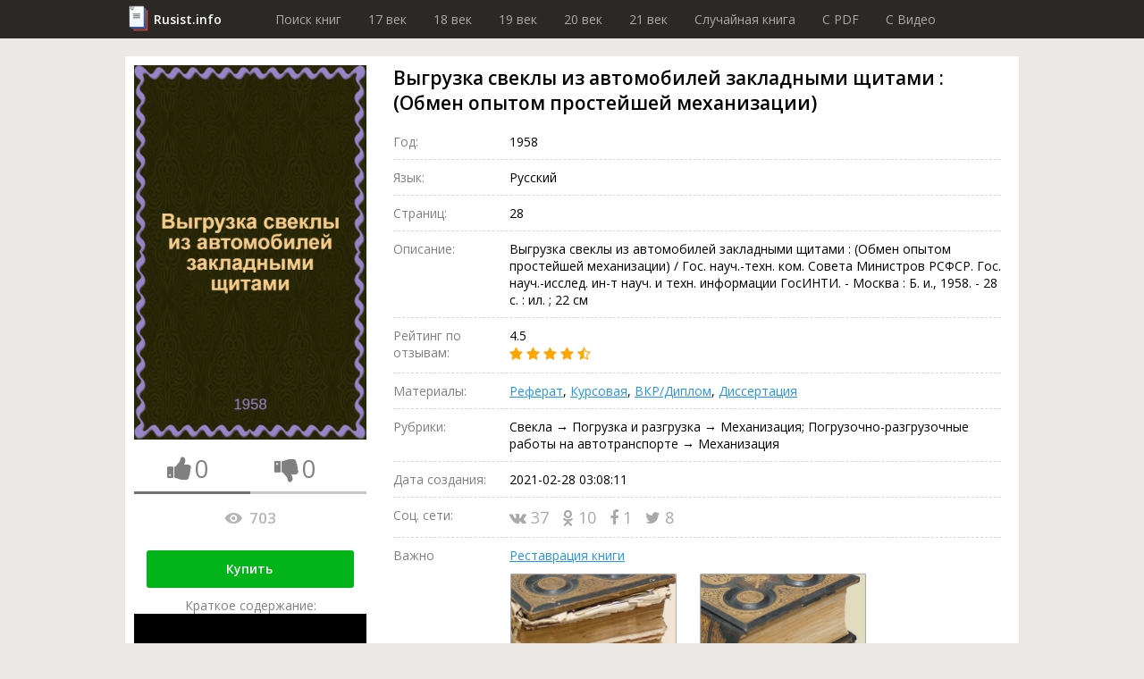

--- FILE ---
content_type: text/html; charset=utf-8
request_url: https://rusist.info/book/8593451
body_size: 15222
content:
<!DOCTYPE html>
<html xmlns="http://www.w3.org/1999/xhtml" xml:lang="ru-ru" lang="ru-ru">
<head>
    <title>Выгрузка свеклы из автомобилей закладными щитами : (Обмен опытом простейшей механизации) - книга 1958 года</title>
    <meta property="og:title" content="Выгрузка свеклы из автомобилей закладными щитами : (Обмен опытом простейшей механизации) - книга 1958 года"/>

    <meta property="og:url" content="https://rusist.info/book/8593451"/>

    <meta charset="utf-8">
    <meta http-equiv="content-type" content="text/html; charset=utf-8"/>
    <link href="/assets/favicon.ico" rel="icon" type="image/x-icon"/>
    <meta content='width=device-width, initial-scale=1.0, maximum-scale=1.0, user-scalable=0' name='viewport'/>
    <meta name="theme-color" content="#1e2432">

            <meta property="og:type" content="book"/>
                        <meta property="og:image" content="https://static.rusist.info/screens/008/593/451.jpg"/>
        <meta property="og:image:width" content="620"/>
        <meta property="og:image:height" content="1000"/>
    
            <meta name="description" content="Выгрузка свеклы из автомобилей закладными щитами : (Обмен опытом простейшей механизации) / Гос. науч.-техн. ком. Совета Министров РСФСР. Гос. науч.-исслед. ин-т науч. и техн. информации ГосИНТИ. - Москва : Б. и., 1958. - 28 с. : ил. ; 22 см">
        <meta property="og:description" content="Выгрузка свеклы из автомобилей закладными щитами : (Обмен опытом простейшей механизации) / Гос. науч.-техн. ком. Совета Министров РСФСР. Гос. науч.-исслед. ин-т науч. и техн. информации ГосИНТИ. - Москва : Б. и., 1958. - 28 с. : ил. ; 22 см"/>
    
    


        <link href="/assets/css/font-awesome.min.css" rel="stylesheet" type="text/css"/><link href="/assets/css/jquery.fancybox.min.css" rel="stylesheet" type="text/css"/><link href="/cache/css/6c340673658c4363c2da368d89215ee2.css" rel="stylesheet" type="text/css"/>
    <script src="/assets/js/jquery-3.3.1.min.js" type="text/javascript"></script><script src="/assets/js/jquery.fancybox.min.js" type="text/javascript"></script><script src="/assets/js/plupload-2.3.1/js/plupload.full.min.js" type="text/javascript"></script><script src="/cache/js/f6bd91af074b8c872f0bdcd936147e82.js" type="text/javascript"></script>
    <script data-ad-client="ca-pub-7527009443046451" async
            src="https://pagead2.googlesyndication.com/pagead/js/adsbygoogle.js"></script>
</head>
<body>
<header>
    <div class="wrapper">
        <div class="logo"><a href="/">Rusist.info</a></div>
        <nav>
            <ul>
                <li>
                    <a href="/">Поиск книг</a>
                </li>
                <li>
                    <a href="/year/16xx">17 век</a>
                </li>
                <li>
                    <a href="/year/17xx">18 век</a>
                </li>
                <li>
                    <a href="/year/18xx">19 век</a>
                </li>
                <li>
                    <a href="/year/19xx">20 век</a>
                </li>
                <li>
                    <a href="/year/20xx">21 век</a>
                </li>

                <li>
                    <a href="/random">Случайная книга</a>
                </li>

                <li>
                    <a href="/random/pdf">C PDF</a>
                </li>

                <li>
                    <a href="/random/video">C Видео</a>
                </li>
            </ul>
        </nav>
    </div>
</header>



<section class="info-section">
    <div class="wrapper">
        <div class="cover">
            <img src="https://static.rusist.info/screens/008/593/451.jpg" class="img-cover"
                 alt="Выгрузка свеклы из автомобилей закладными щитами : (Обмен опытом простейшей механизации)">
            <div class="thumb-box">
                <div class="one-thumb">
                    <i id="th-up" class="fa fa-thumbs-up" aria-hidden="true"></i>
                    <div id="likes-qt" class="likes-qt">0</div>
                </div>
                <div class="one-thumb">
                    <i id="th-down" class="fa fa-thumbs-down" aria-hidden="true"></i>
                    <div id="dislikes-qt" class="likes-qt">0</div>
                </div>

                <div class="progress-bar">
                    <div id="likes-line" style="width: 50%;"></div>
                </div>
            </div>

            <div class="view-count-box">
                <div class="views-counter" title="Количество просмотров: Выгрузка свеклы из автомобилей закладными щитами : (Обмен опытом простейшей механизации)">
                    <div class="icon"></div>
                    703                </div>
            </div>

            
            <div class="preview-button">
                <a class="button" href="#buyBlock">Купить</a>
                <!--                <a class="button" href="/nofollow/abonement" target="_blank">Купить за 299 рублей</a>-->
                <!--                <span class="caption">В составе абонемента: Три книги на выбор, растущая скидка и многое другое!</span>-->
            </div>

            <div class="preview-button fakevideo-block">
                <span>Краткое содержание:</span>
                <a href="/nofollow/bookvideo" target="_blank">
                    <div class="fakevideo-wr"><div class="fakevideo"></div></div> Экранизация книги
                </a>
            </div>


        </div>
        <div class="base-info">
            <h1 id="book_title">Выгрузка свеклы из автомобилей закладными щитами : (Обмен опытом простейшей механизации)</h1>
            <div class="properties">
                                                <div class="item">
                    <div class="label">Год:</div>
                    <div class="value">1958</div>
                </div>
                                <div class="item">
                    <div class="label">Язык:</div>
                    <div class="value">Русский</div>
                </div>

                                    <div class="item">
                        <div class="label">Страниц:</div>
                        <div class="value">28</div>
                    </div>
                                
                
                
                
                
                
                <div class="item">
                    <div class="label">Описание:</div>
                    <div class="value">Выгрузка свеклы из автомобилей закладными щитами : (Обмен опытом простейшей механизации) / Гос. науч.-техн. ком. Совета Министров РСФСР. Гос. науч.-исслед. ин-т науч. и техн. информации ГосИНТИ. - Москва : Б. и., 1958. - 28 с. : ил. ; 22 см</div>
                </div>
                <div class="item">
                    <div class="label">Рейтинг по отзывам:</div>
                    <div class="value">4.5                        <div class="stars">
                                                                                                <i class="fa fa-star"></i>
                                                                                                                                <i class="fa fa-star"></i>
                                                                                                                                <i class="fa fa-star"></i>
                                                                                                                                <i class="fa fa-star"></i>
                                                                                                                                <i class="fa fa-star-half-o"></i>
                                                                                    </div>
                    </div>
                </div>
                <div class="item">
                    <div class="label">Материалы:</div>
                    <div class="value">
                        <a href="#referat" data-click="[data-show-block='#referat_tab']">Реферат</a>,
                        <a href="#kusrovaya" data-click="[data-show-block='#kusrovaya_tab']">Курсовая</a>,
                        <a href="#vkr" data-click="[data-show-block='#vkr_tab']">ВКР/Диплом</a>,
                        <a href="#dissert" data-click="[data-show-block='#dissert_tab']">Диссертация</a>
                    </div>
                </div>
                <div class="item">
                    <div class="label">Рубрики:</div>
                    <div class="value">Свекла &rarr; Погрузка и разгрузка &rarr; Механизация; Погрузочно-разгрузочные работы на автотранспорте &rarr; Механизация</div>
                </div>

                
                
                
                
                
                
                
                
                <div class="item">
                    <div class="label">Дата создания:</div>
                    <div class="value">2021-02-28 03:08:11                                            </div>
                </div>
                <div class="item">
                    <div class="label">Соц. сети:</div>
                    <div class="value">
                        <div class="social">
                                    <span class="link" id="vk">
                                        <i class="fa fa-vk" aria-hidden="true"></i>
                                        37                                    </span>
                            <span class="link" id="ok">
                                        <i class="fa fa-odnoklassniki" aria-hidden="true"></i>
                                        10                                    </span>
                            <span class="link" id="fb">
                                        <i class="fa fa-facebook" aria-hidden="true"></i>
                                        1                                    </span>
                            <span class="link" id="tw">
                                        <i class="fa fa-twitter" aria-hidden="true"></i>
                                        8                                    </span>
                        </div>
                    </div>
                </div>

                <div class="item">
                    <div class="label">Важно</div>
                    <div class="value">
                        <a id="main_restoration_link" href="#restoration">Реставрация книги</a>
                        <img class="main-restoration-img" src="/assets/img/restoration.jpg" onclick="main_restoration_link.click()">
                    </div>
                </div>

            </div>

            <div class="edit-box">
                <div class="label">Пожалуйста, помогите актуализировать информацию</div>
                <a class="scroll" id="edit-photo" href="#users_info">
                    <div class="edit-photo">
                        <div class="border">
                            <i class="fa fa-camera" aria-hidden="true"></i>
                            Загрузить фотографию актуальной обложки книги
                        </div>
                    </div>
                </a>
                <a class="scroll" href="#users_info">
                    <div class="edit-text">
                        <div class="border">
                            <i class="fa fa-pencil" aria-hidden="true"></i>
                            Дополнить или обновить информацию о книге
                        </div>
                    </div>
                </a>
            </div>
        </div>
    </div>
</section>
<section id="buyBlock">
    <div class="wrapper">
        <h2 class="section-label">Купить</h2>
        <ul class="fake-buy-list">
                            <li class="item">
                    <div class="info">
                        <div class="name">Лабиринт</div>
                        <div class="stars">
                                                                                                <i class="fa fa-star"></i>
                                                                                                                                <i class="fa fa-star"></i>
                                                                                                                                <i class="fa fa-star"></i>
                                                                                                                                <i class="fa fa-star"></i>
                                                                                                                                <i class="fa fa-star"></i>
                                                                                    </div>
                        <div class="delivery">
    <div class="info">
        <i class="fa fa-truck"></i>

                    150р.
                            Завтра
                    
        
    </div>
            <div class="info"><i class="fa fa-shopping-cart"></i> Самовывоз</div>
    </div>                    </div>
                                            <a class="button" href="/nofollow/labyrinth" target="_blank">Посмотреть</a>
                                    </li>
                                            <li class="item">
                    <div class="info">
                        <div class="name">Яндекс Маркет</div>
                        <div class="stars">
                                                                                                <i class="fa fa-star"></i>
                                                                                                                                <i class="fa fa-star"></i>
                                                                                                                                <i class="fa fa-star"></i>
                                                                                                                                <i class="fa fa-star"></i>
                                                                                                                                <i class="fa fa-star"></i>
                                                                                    </div>
                        <div class="delivery">
    <div class="info">
        <i class="fa fa-truck"></i>

                    150р.
                            Завтра
                    
        
    </div>
            <div class="info"><i class="fa fa-shopping-cart"></i> Самовывоз</div>
    </div>                    </div>
                                            <a class="button" href="/nofollow/yandex.market" target="_blank">Посмотреть</a>
                                    </li>
                                            <li class="item">
                    <div class="info">
                        <div class="name">Ozon</div>
                        <div class="stars">
                                                                                                <i class="fa fa-star"></i>
                                                                                                                                <i class="fa fa-star"></i>
                                                                                                                                <i class="fa fa-star"></i>
                                                                                                                                <i class="fa fa-star"></i>
                                                                                                                                <i class="fa fa-star"></i>
                                                                                    </div>
                        <div class="delivery">
    <div class="info">
        <i class="fa fa-truck"></i>

                    Бесплатно
        
                    в пункт выдачи
        
    </div>
    </div>                    </div>
                                            <a class="button" href="/nofollow/ozon" target="_blank">Посмотреть</a>
                                    </li>
                                            <li class="item">
                    <div class="info">
                        <div class="name">AliExpress</div>
                        <div class="stars">
                                                                                                <i class="fa fa-star"></i>
                                                                                                                                <i class="fa fa-star"></i>
                                                                                                                                <i class="fa fa-star"></i>
                                                                                                                                <i class="fa fa-star"></i>
                                                                                                                                <i class="fa fa-star"></i>
                                                                                    </div>
                        <div class="delivery">
    <div class="info">
        <i class="fa fa-truck"></i>

                    Бесплатно
        
        
    </div>
    </div>                    </div>
                                            <a class="button" href="/nofollow/aliexpress" target="_blank">Посмотреть</a>
                                    </li>
                                            <li class="item">
                    <div class="info">
                        <div class="name">Буквоед</div>
                        <div class="stars">
                                                                                                <i class="fa fa-star"></i>
                                                                                                                                <i class="fa fa-star"></i>
                                                                                                                                <i class="fa fa-star"></i>
                                                                                                                                <i class="fa fa-star"></i>
                                                                                                                                <i class="fa fa-star"></i>
                                                                                    </div>
                        <div class="delivery">
    <div class="info">
        <i class="fa fa-truck"></i>

                    200р.
                            Сегодня
                    
        
    </div>
            <div class="info"><i class="fa fa-shopping-cart"></i> Самовывоз</div>
    </div>                    </div>
                                            <a class="button" href="/nofollow/bookworm" target="_blank">Посмотреть</a>
                                    </li>
                                            <li class="item">
                    <div class="info">
                        <div class="name">ЛитРес</div>
                        <div class="stars">
                                                                                                <i class="fa fa-star"></i>
                                                                                                                                <i class="fa fa-star"></i>
                                                                                                                                <i class="fa fa-star"></i>
                                                                                                                                <i class="fa fa-star"></i>
                                                                                                                                <i class="fa fa-star"></i>
                                                                                    </div>
                        <div class="delivery">
    <div class="info">
        <i class="fa fa-truck"></i>

                    Бесплатно
        
        
    </div>
    </div>                    </div>
                                            <span class="button disabled">Недоступно</span>
                                    </li>
                                            <li class="item">
                    <div class="info">
                        <div class="name">Подписные издания</div>
                        <div class="stars">
                                                                                                <i class="fa fa-star"></i>
                                                                                                                                <i class="fa fa-star"></i>
                                                                                                                                <i class="fa fa-star"></i>
                                                                                                                                <i class="fa fa-star"></i>
                                                                                                                                <i class="fa fa-star-half-o"></i>
                                                                                    </div>
                        <div class="delivery">
    <div class="info">
        <i class="fa fa-truck"></i>

                    100р.
                            2-3 дн.
                    
        
    </div>
            <div class="info"><i class="fa fa-shopping-cart"></i> Самовывоз</div>
    </div>                    </div>
                                            <a class="button" href="/nofollow/subscr" target="_blank">Посмотреть</a>
                                    </li>
                                            <li class="item">
                    <div class="info">
                        <div class="name">Smart Reading</div>
                        <div class="stars">
                                                                                                <i class="fa fa-star"></i>
                                                                                                                                <i class="fa fa-star"></i>
                                                                                                                                <i class="fa fa-star"></i>
                                                                                                                                <i class="fa fa-star-half-o"></i>
                                                                                                                                <i class="fa fa-star-o"></i>
                                                                                    </div>
                        <div class="delivery">
    <div class="info">
        <i class="fa fa-truck"></i>

                    300р.
                            2-3 дн.
                    
        
    </div>
    </div>                    </div>
                                            <a class="button" href="/nofollow/smart_reading" target="_blank">Посмотреть</a>
                                    </li>
                                            <li class="item">
                    <div class="info">
                        <div class="name">Миф</div>
                        <div class="stars">
                                                                                                <i class="fa fa-star"></i>
                                                                                                                                <i class="fa fa-star"></i>
                                                                                                                                <i class="fa fa-star"></i>
                                                                                                                                <i class="fa fa-star"></i>
                                                                                                                                <i class="fa fa-star-o"></i>
                                                                                    </div>
                        <div class="delivery">
    <div class="info">
        <i class="fa fa-truck"></i>

                    250р.
                            Завтра
                    
        
    </div>
    </div>                    </div>
                                            <a class="button" href="/nofollow/mif" target="_blank">Посмотреть</a>
                                    </li>
                                            <li class="item">
                    <div class="info">
                        <div class="name">AbeBooks</div>
                        <div class="stars">
                                                                                                <i class="fa fa-star"></i>
                                                                                                                                <i class="fa fa-star"></i>
                                                                                                                                <i class="fa fa-star"></i>
                                                                                                                                <i class="fa fa-star-o"></i>
                                                                                                                                <i class="fa fa-star-o"></i>
                                                                                    </div>
                        <div class="delivery">
    <div class="info">
        <i class="fa fa-truck"></i>

                    100р.
                            2-3 дн.
                    
        
    </div>
    </div>                    </div>
                                            <a class="button" href="/nofollow/abebooks" target="_blank">Посмотреть</a>
                                    </li>
                                            <li class="item">
                    <div class="info">
                        <div class="name">Читай-город</div>
                        <div class="stars">
                                                                                                <i class="fa fa-star"></i>
                                                                                                                                <i class="fa fa-star"></i>
                                                                                                                                <i class="fa fa-star"></i>
                                                                                                                                <i class="fa fa-star"></i>
                                                                                                                                <i class="fa fa-star-half-o"></i>
                                                                                    </div>
                        <div class="delivery">
    <div class="info">
        <i class="fa fa-truck"></i>

                    250р.
                            Завтра
                    
        
    </div>
    </div>                    </div>
                                            <a class="button" href="/nofollow/read_city" target="_blank">Посмотреть</a>
                                    </li>
                                            <li class="item">
                    <div class="info">
                        <div class="name">Mynamebook</div>
                        <div class="stars">
                                                                                                <i class="fa fa-star"></i>
                                                                                                                                <i class="fa fa-star"></i>
                                                                                                                                <i class="fa fa-star"></i>
                                                                                                                                <i class="fa fa-star-o"></i>
                                                                                                                                <i class="fa fa-star-o"></i>
                                                                                    </div>
                        <div class="delivery">
    <div class="info">
        <i class="fa fa-truck"></i>

                    300р.
                            Сегодня
                    
        
    </div>
    </div>                    </div>
                                            <a class="button" href="/nofollow/mynamebook" target="_blank">Посмотреть</a>
                                    </li>
                                            <li class="item">
                    <div class="info">
                        <div class="name">Magic-kniga</div>
                        <div class="stars">
                                                                                                <i class="fa fa-star"></i>
                                                                                                                                <i class="fa fa-star"></i>
                                                                                                                                <i class="fa fa-star-half-o"></i>
                                                                                                                                <i class="fa fa-star-o"></i>
                                                                                                                                <i class="fa fa-star-o"></i>
                                                                                    </div>
                        <div class="delivery">
    <div class="info">
        <i class="fa fa-truck"></i>

                    75р.
                            Завтра
                    
        
    </div>
            <div class="info"><i class="fa fa-shopping-cart"></i> Самовывоз</div>
    </div>                    </div>
                                            <a class="button" href="/nofollow/magic_kniga" target="_blank">Посмотреть</a>
                                    </li>
                                            <li class="item">
                    <div class="info">
                        <div class="name">Альпина книги</div>
                        <div class="stars">
                                                                                                <i class="fa fa-star"></i>
                                                                                                                                <i class="fa fa-star"></i>
                                                                                                                                <i class="fa fa-star"></i>
                                                                                                                                <i class="fa fa-star-half-o"></i>
                                                                                                                                <i class="fa fa-star-o"></i>
                                                                                    </div>
                        <div class="delivery">
    <div class="info">
        <i class="fa fa-truck"></i>

                    130р.
                            2-3 дн.
                    
        
    </div>
            <div class="info"><i class="fa fa-shopping-cart"></i> Самовывоз</div>
    </div>                    </div>
                                            <a class="button" href="/nofollow/alpina" target="_blank">Посмотреть</a>
                                    </li>
                                            <li class="item">
                    <div class="info">
                        <div class="name">Искусница</div>
                        <div class="stars">
                                                                                                <i class="fa fa-star"></i>
                                                                                                                                <i class="fa fa-star"></i>
                                                                                                                                <i class="fa fa-star"></i>
                                                                                                                                <i class="fa fa-star-half-o"></i>
                                                                                                                                <i class="fa fa-star-o"></i>
                                                                                    </div>
                        <div class="delivery">
    <div class="info">
        <i class="fa fa-truck"></i>

                    120р.
                            2-3 дн.
                    
        
    </div>
    </div>                    </div>
                                            <a class="button" href="/nofollow/artful_woman" target="_blank">Посмотреть</a>
                                    </li>
                                    </ul>
    </div>
</section>

<span id="referat"></span>
<span id="kusrovaya"></span>
<span id="vkr"></span>
<span id="dissert"></span>
<span id="earn"></span>

<section style="height: auto !important;" class="dissert">
    <div class="wrapper">
        <div class="tab-list">
            <div class="tab-el"><button class="btn-light active" data-active-group="dissert" data-hide-block=".dissert_block" data-show-block="#referat_tab">Реферат</button></div>
            <div class="tab-el"><button class="btn-light" data-active-group="dissert" data-hide-block=".dissert_block" data-show-block="#kusrovaya_tab">Курсовая</button></div>
            <div class="tab-el"><button class="btn-light" data-active-group="dissert" data-hide-block=".dissert_block" data-show-block="#vkr_tab">ВКР/Диплом</button></div>
            <div class="tab-el"><button class="btn-light" data-active-group="dissert" data-hide-block=".dissert_block" data-show-block="#dissert_tab">Диссертация</button></div>
            <div class="tab-el"><button class="btn-light" data-active-group="dissert" data-hide-block=".dissert_block" data-show-block="#earn_tab">Заработать на знаниях</button></div>
        </div>

        <div id="referat_tab" class="dissert_block">
            <h2 class="section-label">Реферат по теме Выгрузка свеклы из автомобилей закладными щитами : (Обмен опытом простейшей механизации)</h2>
            <div class="btn-list">
                <a class="btn" href="/nofollow/referat_buy" target="_blank">Заказать реферат</a>
                <a class="btn" href="/nofollow/referat_price" target="_blank">Узнать стоимость</a>
                <a class="btn" href="/nofollow/referat_download" target="_blank">Скачать пример</a>
            </div>
        </div>

        <div id="kusrovaya_tab" class="dissert_block" style="display: none">
            <h2 class="section-label">Курсовая по теме Выгрузка свеклы из автомобилей закладными щитами : (Обмен опытом простейшей механизации)</h2>
            <div class="btn-list">
                <a class="btn" href="/nofollow/kusrovaya_buy" target="_blank">Заказать курсовую</a>
                <a class="btn" href="/nofollow/kusrovaya_price" target="_blank">Узнать стоимость</a>
                <a class="btn" href="/nofollow/kusrovaya_download" target="_blank">Скачать пример</a>
            </div>
        </div>

        <div id="vkr_tab" class="dissert_block" style="display: none">
            <h2 class="section-label">ВКР/Диплом по теме Выгрузка свеклы из автомобилей закладными щитами : (Обмен опытом простейшей механизации)</h2>
            <div class="btn-list">
                <a class="btn" href="/nofollow/vkr_buy" target="_blank">Заказать диплом</a>
                <a class="btn" href="/nofollow/vkr_price" target="_blank">Узнать стоимость</a>
                <a class="btn" href="/nofollow/vkr_download" target="_blank">Скачать пример</a>
            </div>
        </div>

        <div id="dissert_tab" class="dissert_block" style="display: none">
            <h2 class="section-label">Диссертация по теме Выгрузка свеклы из автомобилей закладными щитами : (Обмен опытом простейшей механизации)</h2>
            <div class="btn-list">
                <a class="btn" href="/nofollow/dissert_buy" target="_blank">Заказать диссертацию</a>
                <a class="btn" href="/nofollow/dissert_price" target="_blank">Узнать стоимость</a>
                <a class="btn" href="/nofollow/dissert_download" target="_blank">Скачать пример</a>
            </div>
        </div>

        <div id="earn_tab" class="dissert_block" style="display: none">
            <h2 class="section-label">Заработать на знаниях по теме Выгрузка свеклы из автомобилей закладными щитами : (Обмен опытом простейшей механизации)</h2>
            <div class="btn-list">
                <a class="btn" href="/nofollow/earn" target="_blank">Заработать от 15 000 руб. до 150 000 руб.</a>
            </div>
        </div>
    </div>
</section>

    
<section class="quiz-section">
    <div class="wrapper opacity">
        Помогите сайту стать <b>лучше</b>, ответьте на <b>несколько вопросов</b> про книгу:<br/>
        <span class="name">Выгрузка свеклы из автомобилей закладными щитами : (Обмен опытом простейшей механизации)</span>
    </div>
    <div class="wrapper gold">

        <div class="section-label">Опросы</div>
        <form>
            <div class="quiz">
                <div id="poll_id" style="display:none">875</div>
                <div class="headline">У нее есть электронная версия?</div>
                <div class="answer-list">
                                                                                        <div class="item">
                            <div class="value" data-value="7279">Да.</div>
                        </div>
                                                                    <div class="item">
                            <div class="value" data-value="7280">Нет.</div>
                        </div>
                                                                    <div class="item">
                            <div class="value" data-value="7281">Возможно.</div>
                        </div>
                                        <div class="item">
                        <div class="dont-know" data-value="dont-know">Не знаю</div>
                    </div>
                </div>
            </div>
        </form>
    </div>
</section>
<section class="contents-section">
    <div class="wrapper">
        <div class="section-label">Содержание</div>
        <ul>
            <li>
                <a class="scroll" href="#ad_buy">Объявление о покупке</a>
            </li>
                        <li>
                <a class="scroll" href="#libraries">Наличие в библиотеках</a>
            </li>
            <li>
                <a class="scroll" href="#reviews">Рецензии и отзывы</a>
            </li>
            <li>
                <a class="scroll" href="#other_books">Похожие книги</a>
            </li>
            <li>
                <a class="scroll" href="#shops">Наличие в магазинах</a>
            </li>
            <li>
                <a class="scroll" href="#users_info">Информация от пользователей</a>
            </li>
            <li>
                <a class="scroll" href="#categories">Книга находится в категориях</a>
            </li>
        </ul>
    </div>
</section>
<section class="contents-section restore-block" style="" id="restoration">
    <div class="wrapper">
        <h2 class="section-label">Реставрация Выгрузка свеклы из автомобилей закладными щитами : (Обмен опытом простейшей механизации)</h2>

        <div class="sides">
            <div class="left-side">
                <p>
                    Мойка листов, чистка, отбеливание, устранение заломов, восстановление разрывов, следов от влаги,
                    травление насекомых, реставрация обложки и корешка, устранение укусов от собак и восстановление
                    заломов на картоне, восстановление после падений, восстановление тиснения и рисунков,
                    художественная покраска всех элементов обложки <b>от мастеров Ленинской библиотеки</b>.
                    Мелкий ремонт (удаление пятен, плесени) или реставрацию обложки, уголков, корешка, листов, переплета книги
                </p>
                <div class="preview-button">
                    <span class="button" id="btnRepairContacts">Показать контакты</span>
                </div>
            </div>
            <div class="right-side" id="restore_promo"></div>
        </div>
    </div>
</section>

<script src="/assets/js/restoration_block.js"></script>
<section class="sale-section">
    <div class="wrapper">
        <div class="salebox">
            <div class="sale" id="ad_buy">
                <div class="label">Объявление о покупке (разыскивается книга)</div>
                <div class="posts">
                                        <!--                    <div class="post await">-->
                    <!--                        <div class="name">Мурат</div>-->
                    <!--                        Куплю книгу, требуется срочнее, чем Мухтару! 1100руб.-->
                    <!--                        <button class="btn">Связаться бесплатно</button>-->
                    <!--                    </div>-->
                </div>
            </div>
            <div class="purchase">
                <div class="label">Объявление о продаже</div>
                <div class="posts">
                                        <!--                    <div class="post await">-->
                    <!--                        <div class="name">Роман</div>-->
                    <!--                        Имеется. Пишите.-->
                    <!--                        <button class="btn">Купить контакт за 50 руб.</button>-->
                    <!--                    </div>-->
                </div>
            </div>
        </div>
        <div class="salebox">
            <form class="sale form" action="/stuff/ad_buy" method="post">
                <input name="book_id" type="hidden" value="8593451">
                <label class="form-label">Подать объявление о покупке</label>
                <input name="name" placeholder="Имя" required>
                <input name="email" placeholder="e-mail" type="email" required>
                <textarea name="description" placeholder="Описание: требуемое состояние, ваша цена, город..."
                          required></textarea>
                <button class="btn" type="submit">Разместить за 50 руб.</button>
                <div class="desc">Принимаются только объявления о покупке книги.<br>
                    Внимание, объявления модерируются администрацией.
                </div>
            </form>
            <form class="purchase form" action="/stuff/ad_sell" method="post">
                <input name="book_id" type="hidden" value="8593451">
                <label class="form-label">Подать объявление о продаже</label>
                <input name="name" placeholder="Имя" required>
                <input name="email" placeholder="e-mail" type="email" required>
                <textarea name="description" placeholder="Описание: цена продажи, состояние издания, город..."
                          required></textarea>
                <button class="btn" type="submit">Разместить бесплатно</button>
                <div class="desc">Принимаются только объявление о продаже книги.<br>
                    Внимание, объявления модерируются администрацией.
                </div>
            </form>
        </div>
        <div class="subscribe-box">
            <div class="label">Подпишитесь на новые объявления</div>
            <form id="subscribe" action="/stuff/subscribe" method="post">
                <input type="hidden" name="book_id" value="8593451">
                <input type="email" name="email">
                <button type="submit" class="btn gray">Подписаться</button>
            </form>
        </div>
    </div>
</section>
<section class="videos">
                                        </section>

    <section class="places-section library">
        <div class="wrapper">
            <div class="section-label">Наличие в библиотеках</div>
            <form class="search-wr" id="search_library">
                <input name="name" class="search-par" placeholder="Название библиотеки">
                <input name="city" class="search-par" placeholder="Город">
                <button class="search-btn" id="search-libraries">
                    <span class="desktop">Найти</span>
                    <i class="fa fa-search mob"></i>
                </button>
            </form>
            <div class="items-wr">
                                                                                            <div class="item">
                        <div class="col-names">
                            <div class="col-n address">Название и адрес</div>
                            <div class="col-n timetable">Режим работы</div>
                            <div class="col-n links">Контактная информация</div>
                            <div class="col-n phone-wr">Телефон</div>
                        </div>
                        <div class="main-info">
                            <div class="address field">
                                <div class="name">
                                    Ошская научная медицинская библиотека, Республиканская научная медицинская библиотека                                </div>
                                <!--                        <span class="city">-->
                                <!--,</span>-->
                                Ош, Ош<br>
                                Верхне Увамская, 12а<br>
                                                                    <a href="https://yandex.ru/maps/?ll=72.812667%2C40.53428&z=17"
                                       class="title">Расположение на карте</a>
                                                            </div>
                            <div class="timetable field">
                                <!--                        <div class="title">Режим работы:</div>-->
                                Пн: 08:00-12:00 13:00-17:00<br />
Вт: 08:00-12:00 13:00-17:00<br />
Ср: 08:00-12:00 13:00-17:00<br />
Чт: 08:00-12:00 13:00-17:00<br />
Пт: 08:00-12:00 13:00-17:00                            </div>
                            <div class="links field">
                                <!--                        <div class="title">Контактная информация:</div>-->
                                                                                                                                                                                                                                                                                                                                                                                                                                                            </div>
                            <div class="phone-wr field">
                                <!--                        <div class="title">Телефон:</div>-->
                                                                                                            <a href="tel:+996322288730"
                                           class="phone link"> +996 (3222) 8-87-30</a>
                                                                        <div class="show-number">Показать номер</div>
                                                            </div>
                        </div>
                    </div>
                                                                            <div class="item">
                        <div class="col-names">
                            <div class="col-n address">Название и адрес</div>
                            <div class="col-n timetable">Режим работы</div>
                            <div class="col-n links">Контактная информация</div>
                            <div class="col-n phone-wr">Телефон</div>
                        </div>
                        <div class="main-info">
                            <div class="address field">
                                <div class="name">
                                    Библиотека, с. Ковалевское                                </div>
                                <!--                        <span class="city">-->
                                <!--,</span>-->
                                Краснодарский край, Новокубанский район, с. Ковалевское<br>
                                Мичурина, 46<br>
                                                                    <a href="https://yandex.ru/maps/?ll=40.999331%2C45.16324&z=17"
                                       class="title">Расположение на карте</a>
                                                            </div>
                            <div class="timetable field">
                                <!--                        <div class="title">Режим работы:</div>-->
                                Вт: 12:00-16:12 17:00-20:00<br />
Ср: 11:00-16:12 17:00-19:00<br />
Чт: 11:00-16:12 17:00-19:00<br />
Пт: 12:00-16:12 17:00-20:00<br />
Сб: 10:00-13:12 14:00-18:00                            </div>
                            <div class="links field">
                                <!--                        <div class="title">Контактная информация:</div>-->
                                                                                                                                                                                                                                                                                                                                                                                                                                                            </div>
                            <div class="phone-wr field">
                                <!--                        <div class="title">Телефон:</div>-->
                                                            </div>
                        </div>
                    </div>
                                                                            <div class="item">
                        <div class="col-names">
                            <div class="col-n address">Название и адрес</div>
                            <div class="col-n timetable">Режим работы</div>
                            <div class="col-n links">Контактная информация</div>
                            <div class="col-n phone-wr">Телефон</div>
                        </div>
                        <div class="main-info">
                            <div class="address field">
                                <div class="name">
                                    Детская библиотека №128 им. М.А. Шолохова                                </div>
                                <!--                        <span class="city">-->
                                <!--,</span>-->
                                Москва, Москва<br>
                                Текстильщиков 8-я, 14<br>
                                                                    <a href="https://yandex.ru/maps/?ll=37.746741%2C55.70188&z=17"
                                       class="title">Расположение на карте</a>
                                                            </div>
                            <div class="timetable field">
                                <!--                        <div class="title">Режим работы:</div>-->
                                санитарный день: последний вт месяца<br />
Вт: 12:00-21:00<br />
Ср: 12:00-21:00<br />
Чт: 12:00-21:00<br />
Пт: 12:00-21:00<br />
Сб: 12:00-21:00<br />
Вс: 12:00-20:00                            </div>
                            <div class="links field">
                                <!--                        <div class="title">Контактная информация:</div>-->
                                                                                                                                                                                                                                                                                                                                                                                                                                                            </div>
                            <div class="phone-wr field">
                                <!--                        <div class="title">Телефон:</div>-->
                                                                                                            <a href="tel:+74991791101"
                                           class="phone link"> +7 (499) 179-11-01 </a>
                                                                            <a href="tel:+74991785779"
                                           class="phone link"> +7 (499) 178-57-79</a>
                                                                        <div class="show-number">Показать номер</div>
                                                            </div>
                        </div>
                    </div>
                                                                            <div class="item">
                        <div class="col-names">
                            <div class="col-n address">Название и адрес</div>
                            <div class="col-n timetable">Режим работы</div>
                            <div class="col-n links">Контактная информация</div>
                            <div class="col-n phone-wr">Телефон</div>
                        </div>
                        <div class="main-info">
                            <div class="address field">
                                <div class="name">
                                    Орловская детская библиотека им. М.М. Пришвина                                </div>
                                <!--                        <span class="city">-->
                                <!--,</span>-->
                                Орловская область, Орёл городской округ, Орёл, Железнодорожный район<br>
                                Московская, 28<br>
                                                                    <a href="https://yandex.ru/maps/?ll=36.082642%2C52.96998&z=17"
                                       class="title">Расположение на карте</a>
                                                            </div>
                            <div class="timetable field">
                                <!--                        <div class="title">Режим работы:</div>-->
                                санитарный день: последний чт месяца<br />
Пн: 10:00-18:00<br />
Вт: 10:00-18:00<br />
Ср: 10:00-18:00<br />
Чт: 10:00-18:00<br />
Пт: 10:00-18:00<br />
Вс: 10:00-18:00                            </div>
                            <div class="links field">
                                <!--                        <div class="title">Контактная информация:</div>-->
                                                                                                                                            <span>www.prishvinka.ru</span><br>
                                                                                                                                                                                                                                                                                                                                                                                                                                                                </div>
                            <div class="phone-wr field">
                                <!--                        <div class="title">Телефон:</div>-->
                                                                                                            <a href="tel:+74862550439"
                                           class="phone link"> +7 (4862) 55-04-39 </a>
                                                                            <a href="tel:+74862551845"
                                           class="phone link"> +7 (4862) 55-18-45 </a>
                                                                            <a href="tel:+74862427383"
                                           class="phone link"> +7 (4862) 42-73-83</a>
                                                                        <div class="show-number">Показать номер</div>
                                                            </div>
                        </div>
                    </div>
                                                                            <div class="item">
                        <div class="col-names">
                            <div class="col-n address">Название и адрес</div>
                            <div class="col-n timetable">Режим работы</div>
                            <div class="col-n links">Контактная информация</div>
                            <div class="col-n phone-wr">Телефон</div>
                        </div>
                        <div class="main-info">
                            <div class="address field">
                                <div class="name">
                                    Центральная районная детская библиотека им. В.Г. Белинского, Централизованная библиотечная система Московского района г. Нижнего Новгорода                                </div>
                                <!--                        <span class="city">-->
                                <!--,</span>-->
                                Нижегородская область, Нижний Новгород городской округ, Нижний Новгород, Московский район<br>
                                Буревестника, 9<br>
                                                                    <a href="https://yandex.ru/maps/?ll=43.879742%2C56.33300&z=17"
                                       class="title">Расположение на карте</a>
                                                            </div>
                            <div class="timetable field">
                                <!--                        <div class="title">Режим работы:</div>-->
                                санитарный день: последний день месяца<br />
Пн: 10:00-18:00<br />
Вт: 10:00-18:00<br />
Ср: 10:00-18:00<br />
Чт: 10:00-18:00<br />
Пт: 10:00-18:00<br />
Вс: 10:00-17:00                            </div>
                            <div class="links field">
                                <!--                        <div class="title">Контактная информация:</div>-->
                                                                                                                                            <span>crdb-nn.ru</span><br>
                                                                                                                                                                        <span class="title">Вконтакте:</span>&nbsp;
                                    <span>https://vk.com/id204696934</span><br>
                                                                                                                                                                                                    <span class="title">Facebook:</span>&nbsp;
                                    <span>https://facebook.com/crdb.belinka</span><br>
                                                                                                                                                                    <span class="title">Youtube:</span>&nbsp;
                                    <span>https://youtube.com/channel/UCqJN21KhYF_8EKlobmzb_HA</span><br>
                                                                                                                            </div>
                            <div class="phone-wr field">
                                <!--                        <div class="title">Телефон:</div>-->
                                                                                                            <a href="tel:+78312245294"
                                           class="phone link"> +7 (831) 224-52-94 </a>
                                                                            <a href="tel:+78312743735"
                                           class="phone link"> +7 (831) 274-37-35</a>
                                                                        <div class="show-number">Показать номер</div>
                                                            </div>
                        </div>
                    </div>
                                                                            <div class="item">
                        <div class="col-names">
                            <div class="col-n address">Название и адрес</div>
                            <div class="col-n timetable">Режим работы</div>
                            <div class="col-n links">Контактная информация</div>
                            <div class="col-n phone-wr">Телефон</div>
                        </div>
                        <div class="main-info">
                            <div class="address field">
                                <div class="name">
                                    Иркутская областная детская библиотека им. Марка Сергеева                                </div>
                                <!--                        <span class="city">-->
                                <!--,</span>-->
                                Иркутская область, Иркутск городской округ, Иркутск, Правобережный округ<br>
                                Свердлова, 23<br>
                                                                    <a href="https://yandex.ru/maps/?ll=104.28258%2C52.28476&z=17"
                                       class="title">Расположение на карте</a>
                                                            </div>
                            <div class="timetable field">
                                <!--                        <div class="title">Режим работы:</div>-->
                                санитарный день: последний день месяца; сентябрь-май: пн-пт 9:00-18:00; сб выходной; вс 9:00-17:00<br />
Пн: 09:00-18:00<br />
Вт: 09:00-18:00<br />
Ср: 09:00-18:00<br />
Чт: 09:00-18:00<br />
Пт: 09:00-18:00                            </div>
                            <div class="links field">
                                <!--                        <div class="title">Контактная информация:</div>-->
                                                                                                                                            <span>www.iodb.ru</span><br>
                                                                                                                                                                        <span class="title">Вконтакте:</span>&nbsp;
                                    <span>https://vk.com/club24242992</span><br>
                                                                                                                                                                                                                                                                                                                                                            </div>
                            <div class="phone-wr field">
                                <!--                        <div class="title">Телефон:</div>-->
                                                                                                            <a href="tel:+73952200012"
                                           class="phone link"> +7 (3952) 20-00-12 </a>
                                                                            <a href="tel:+73952241966"
                                           class="phone link"> +7 (3952) 24-19-66 </a>
                                                                            <a href="tel:+73952242316"
                                           class="phone link"> +7 (3952) 24-23-16</a>
                                                                        <div class="show-number">Показать номер</div>
                                                            </div>
                        </div>
                    </div>
                                                                            <div class="item">
                        <div class="col-names">
                            <div class="col-n address">Название и адрес</div>
                            <div class="col-n timetable">Режим работы</div>
                            <div class="col-n links">Контактная информация</div>
                            <div class="col-n phone-wr">Телефон</div>
                        </div>
                        <div class="main-info">
                            <div class="address field">
                                <div class="name">
                                    Библиотека им. В.Г. Короленко                                </div>
                                <!--                        <span class="city">-->
                                <!--,</span>-->
                                Республика Удмуртия, Ижевск городской округ, Ижевск, Первомайский район, Старый Аэропорт<br>
                                Камбарская, 29<br>
                                                                    <a href="https://yandex.ru/maps/?ll=53.293313%2C56.84090&z=17"
                                       class="title">Расположение на карте</a>
                                                            </div>
                            <div class="timetable field">
                                <!--                        <div class="title">Режим работы:</div>-->
                                санитарный день: последний вт месяца<br />
Пн: 09:00-18:00<br />
Вт: 09:00-18:00<br />
Ср: 09:00-18:00<br />
Чт: 09:00-18:00<br />
Пт: 09:00-18:00                            </div>
                            <div class="links field">
                                <!--                        <div class="title">Контактная информация:</div>-->
                                                                                                                                                                                                                                                                                                                                                                                                                                                            </div>
                            <div class="phone-wr field">
                                <!--                        <div class="title">Телефон:</div>-->
                                                                                                            <a href="tel:+73412661648"
                                           class="phone link"> +7 (3412) 66-16-48</a>
                                                                        <div class="show-number">Показать номер</div>
                                                            </div>
                        </div>
                    </div>
                                                                            <div class="item">
                        <div class="col-names">
                            <div class="col-n address">Название и адрес</div>
                            <div class="col-n timetable">Режим работы</div>
                            <div class="col-n links">Контактная информация</div>
                            <div class="col-n phone-wr">Телефон</div>
                        </div>
                        <div class="main-info">
                            <div class="address field">
                                <div class="name">
                                    Библиотека №4                                </div>
                                <!--                        <span class="city">-->
                                <!--,</span>-->
                                Иркутская область, Братск городской округ, Братск, Центральный округ, 4-й микрорайон<br>
                                Новый переулок, 4<br>
                                                                    <a href="https://yandex.ru/maps/?ll=101.59848%2C56.15388&z=17"
                                       class="title">Расположение на карте</a>
                                                            </div>
                            <div class="timetable field">
                                <!--                        <div class="title">Режим работы:</div>-->
                                зимний период: пн-пт 10:00-18:00; вс 11:00-18:00<br />
Пн: 10:00-18:00<br />
Вт: 10:00-18:00<br />
Ср: 10:00-18:00<br />
Чт: 10:00-18:00<br />
Вс: 11:00-18:00                            </div>
                            <div class="links field">
                                <!--                        <div class="title">Контактная информация:</div>-->
                                                                                                                                                                    <span class="title">Вконтакте:</span>&nbsp;
                                    <span>https://vk.com/bratsk_bs4_4</span><br>
                                                                                                                                                                                                                                                                                                                                                            </div>
                            <div class="phone-wr field">
                                <!--                        <div class="title">Телефон:</div>-->
                                                                                                            <a href="tel:+73953444886"
                                           class="phone link"> +7 (3953) 44-48-86</a>
                                                                        <div class="show-number">Показать номер</div>
                                                            </div>
                        </div>
                    </div>
                                                                            <div class="item">
                        <div class="col-names">
                            <div class="col-n address">Название и адрес</div>
                            <div class="col-n timetable">Режим работы</div>
                            <div class="col-n links">Контактная информация</div>
                            <div class="col-n phone-wr">Телефон</div>
                        </div>
                        <div class="main-info">
                            <div class="address field">
                                <div class="name">
                                    Библиотека №5, Кировский район                                </div>
                                <!--                        <span class="city">-->
                                <!--,</span>-->
                                Санкт-Петербург, Санкт-Петербург, Кировский район, МО №25 "Княжево"<br>
                                Ленинский проспект, 135<br>
                                                                    <a href="https://yandex.ru/maps/?ll=30.275975%2C59.85135&z=17"
                                       class="title">Расположение на карте</a>
                                                            </div>
                            <div class="timetable field">
                                <!--                        <div class="title">Режим работы:</div>-->
                                санитарный день: последний день месяца<br />
Пн: 10:00-20:00<br />
Вт: 10:00-20:00<br />
Ср: 10:00-20:00<br />
Чт: 10:00-20:00<br />
Пт: 10:00-20:00<br />
Вс: 10:00-18:00                            </div>
                            <div class="links field">
                                <!--                        <div class="title">Контактная информация:</div>-->
                                                                                                                                                                                                                                                                                                                                                                                                                                                            </div>
                            <div class="phone-wr field">
                                <!--                        <div class="title">Телефон:</div>-->
                                                                                                            <a href="tel:+78123765959"
                                           class="phone link"> +7 (812) 376-59-59 </a>
                                                                            <a href="tel:+78123766081"
                                           class="phone link"> +7 (812) 376-60-81</a>
                                                                        <div class="show-number">Показать номер</div>
                                                            </div>
                        </div>
                    </div>
                                                                            <div class="item">
                        <div class="col-names">
                            <div class="col-n address">Название и адрес</div>
                            <div class="col-n timetable">Режим работы</div>
                            <div class="col-n links">Контактная информация</div>
                            <div class="col-n phone-wr">Телефон</div>
                        </div>
                        <div class="main-info">
                            <div class="address field">
                                <div class="name">
                                    Библиотека, Алтайский краевой Российско-Немецкий Дом                                </div>
                                <!--                        <span class="city">-->
                                <!--,</span>-->
                                Алтайский край, Барнаул городской округ, Барнаул, Центральный район, Центр<br>
                                Гоголя, 44<br>
                                                                    <a href="https://yandex.ru/maps/?ll=83.792882%2C53.33445&z=17"
                                       class="title">Расположение на карте</a>
                                                            </div>
                            <div class="timetable field">
                                <!--                        <div class="title">Режим работы:</div>-->
                                Пн: 08:30-13:00 14:00-17:00<br />
Вт: 08:30-13:00 14:00-17:00<br />
Ср: 08:30-13:00 14:00-17:00<br />
Чт: 08:30-13:00 14:00-17:00<br />
Пт: 08:30-13:00 14:00-17:00                            </div>
                            <div class="links field">
                                <!--                        <div class="title">Контактная информация:</div>-->
                                                                                                                                            <span>ak-rnd.org</span><br>
                                                                                                                                                                        <span class="title">Вконтакте:</span>&nbsp;
                                    <span>https://vk.com/rndaltai</span><br>
                                                                                                                                                                                                    <span class="title">Facebook:</span>&nbsp;
                                    <span>https://facebook.com/groups/665192946955516</span><br>
                                                                                                    <span class="title">Одноклассники:</span>&nbsp;
                                    <span>https://ok.ru/group/53016419762354</span><br>
                                                                                                                                                                                            </div>
                            <div class="phone-wr field">
                                <!--                        <div class="title">Телефон:</div>-->
                                                                                                            <a href="tel:+73852722580"
                                           class="phone link"> +7 (3852) 72-25-80</a>
                                                                        <div class="show-number">Показать номер</div>
                                                            </div>
                        </div>
                    </div>
                            </div>
        </div>
    </section>

<section class="videos">
    <div class="wrapper">
                                                                                            </div>
</section>
<section class="review-section" id="reviews">
    <div class="wrapper">
        <div class="section-label">Рецензии и отзывы</div>
        <div class="review-list">
                    </div>
        <form class="review-write" action="/stuff/review" method="post">
            <input name="book_id" type="hidden" value="8593451">
            <label class="section-label">Ваш отзыв</label>
            <div class="rate">
                <div class="stars">
                    <i class="fa fa-star" aria-hidden="true" onclick="clickStars(this, $(rating))"></i>
                    <i class="fa fa-star" aria-hidden="true" onclick="clickStars(this, $(rating))"></i>
                    <i class="fa fa-star" aria-hidden="true" onclick="clickStars(this, $(rating))"></i>
                    <i class="fa fa-star-o" aria-hidden="true" onclick="clickStars(this, $(rating))"></i>
                    <i class="fa fa-star-o" aria-hidden="true" onclick="clickStars(this, $(rating))"></i>
                </div>
                <input id="rating" value="3" name="rate" type="hidden">
                <!--<input value="" name="review[item]" type="hidden">-->
            </div>
            <input name="name" placeholder="Имя">
            <input name="email" placeholder="e-mail">
            <textarea name="comment" placeholder="Отзыв"></textarea>
            <div class="files-list" id="files-list2">
            </div>
            <a class="btn" id="browse2">Прикрепить файл</a>
            <button class="btn" type="submit">Отправить</button>
        </form>
    </div>
</section>
<section id="other_books" class="recent-section">
    <div class="wrapper">
        <div class="label">Похожие книги</div>
        <div class="list">
            
                
                                    <a class="item" href="/book/7638531" title="Выгрузка смерзшихся грузов : Информ. листок">
                        <img src="https://static.rusist.info/screens/small/007/638/531.jpg">
                    </a>
                
            
                
                                    <a class="item" href="/book/7059491" title="Выгрузка леса из воды">
                        <img src="https://static.rusist.info/screens/small/007/059/491.jpg">
                    </a>
                
            
                
                                    <a class="item" href="/book/5899662" title="ВЫГРУЗКА тяжеловесных крупногабаритных ректификационных колонн установок бутадиена ДБО-2 и ДБО-10 в промпорту строительства Тобольского нефтехимического комбината : Техн. отчет">
                        <img src="https://static.rusist.info/screens/small/005/899/662.jpg">
                    </a>
                
            
                
                                    <a class="item" href="/book/8507861" title="Выгрузка и подогрев нерудных строительных материалов в зимних условиях">
                        <img src="https://static.rusist.info/screens/small/008/507/861.jpg">
                    </a>
                
            
                
                                    <a class="item" href="/book/8327492" title="Выгрузка балласта из четырехосных полувагонов">
                        <img src="https://static.rusist.info/screens/small/008/327/492.jpg">
                    </a>
                
            
                
                                    <a class="item" href="/book/7079396" title="Выгрузка длинника лошадьми, трактором, электролебедками и американским краном">
                        <img src="https://static.rusist.info/screens/small/007/079/396.jpg">
                    </a>
                
            
                
                                    <a class="item" href="/book/8058039" title="Выгрузка свеклы из железнодорожных вагонов ковшевым разгрузчиком системы Удалова">
                        <img src="https://static.rusist.info/screens/small/008/058/039.jpg">
                    </a>
                
            
                
                                    <a class="item" href="/book/8572899" title="Выгрузка смерзшихся материалов из железнодорожных полувагонов">
                        <img src="https://static.rusist.info/screens/small/008/572/899.jpg">
                    </a>
                
            
                
                                    <a class="item" href="/book/6840375" title="... Выгрузка леса из воды">
                        <img src="https://static.rusist.info/screens/small/006/840/375.jpg">
                    </a>
                
            
                
                                    <a class="item" href="/book/8082856" title="Выгрузка рыбы из судов средствами механизации : Учеб. пособие для подготовки кадров массовых профессий">
                        <img src="https://static.rusist.info/screens/small/008/082/856.jpg">
                    </a>
                
            
                
                                    <a class="item" href="/book/8092238" title="Выгрузка леса из воды и погрузка в суда">
                        <img src="https://static.rusist.info/screens/small/008/092/238.jpg">
                    </a>
                
            
                
                                    <a class="item" href="/book/5754358" title="Выгрузка насыпных грузов из вагонов инерционными машинами : Автореф. дис. на соиск. учен. степ. д-ра техн. наук : (05.22.07)">
                        <img src="https://static.rusist.info/screens/small/005/754/358.jpg">
                    </a>
                
            
                
                                    <a class="item" href="/book/6233656" title="Выгрузка зерна из большегрузных автомобилей и автопоездов">
                        <img src="https://static.rusist.info/screens/small/006/233/656.jpg">
                    </a>
                
            
                
                                    <a class="item" href="/book/8327490" title="Выгрузка балласта из хоппер-дозаторов типа Северной железной дороги">
                        <img src="https://static.rusist.info/screens/small/008/327/490.jpg">
                    </a>
                
            
                
                                    <a class="item" href="/book/6712301" title="Выгрузка из реактора, охлаждение и транспортировка отработавшего топлива : Реф. обзор">
                        <img src="https://static.rusist.info/screens/small/006/712/301.jpg">
                    </a>
                
                    </div>
    </div>
</section>
    <section class="places-section library">
        <div class="wrapper">
            <div class="section-label">Наличие в библиотеках</div>
            <form class="search-wr" id="search_library">
                <input name="name" class="search-par" placeholder="Название библиотеки">
                <input name="city" class="search-par" placeholder="Город">
                <button class="search-btn" id="search-libraries">
                    <span class="desktop">Найти</span>
                    <i class="fa fa-search mob"></i>
                </button>
            </form>
            <div class="items-wr">
                                                                                            <div class="item">
                        <div class="col-names">
                            <div class="col-n address">Название и адрес</div>
                            <div class="col-n timetable">Режим работы</div>
                            <div class="col-n links">Контактная информация</div>
                            <div class="col-n phone-wr">Телефон</div>
                        </div>
                        <div class="main-info">
                            <div class="address field">
                                <div class="name">
                                    Ошская научная медицинская библиотека, Республиканская научная медицинская библиотека                                </div>
                                <!--                        <span class="city">-->
                                <!--,</span>-->
                                Ош, Ош<br>
                                Верхне Увамская, 12а<br>
                                                                    <a href="https://yandex.ru/maps/?ll=72.812667%2C40.53428&z=17"
                                       class="title">Расположение на карте</a>
                                                            </div>
                            <div class="timetable field">
                                <!--                        <div class="title">Режим работы:</div>-->
                                Пн: 08:00-12:00 13:00-17:00<br />
Вт: 08:00-12:00 13:00-17:00<br />
Ср: 08:00-12:00 13:00-17:00<br />
Чт: 08:00-12:00 13:00-17:00<br />
Пт: 08:00-12:00 13:00-17:00                            </div>
                            <div class="links field">
                                <!--                        <div class="title">Контактная информация:</div>-->
                                                                                                                                                                                                                                                                                                                                                                                                                                                            </div>
                            <div class="phone-wr field">
                                <!--                        <div class="title">Телефон:</div>-->
                                                                                                            <a href="tel:+996322288730"
                                           class="phone link"> +996 (3222) 8-87-30</a>
                                                                        <div class="show-number">Показать номер</div>
                                                            </div>
                        </div>
                    </div>
                                                                            <div class="item">
                        <div class="col-names">
                            <div class="col-n address">Название и адрес</div>
                            <div class="col-n timetable">Режим работы</div>
                            <div class="col-n links">Контактная информация</div>
                            <div class="col-n phone-wr">Телефон</div>
                        </div>
                        <div class="main-info">
                            <div class="address field">
                                <div class="name">
                                    Библиотека, с. Ковалевское                                </div>
                                <!--                        <span class="city">-->
                                <!--,</span>-->
                                Краснодарский край, Новокубанский район, с. Ковалевское<br>
                                Мичурина, 46<br>
                                                                    <a href="https://yandex.ru/maps/?ll=40.999331%2C45.16324&z=17"
                                       class="title">Расположение на карте</a>
                                                            </div>
                            <div class="timetable field">
                                <!--                        <div class="title">Режим работы:</div>-->
                                Вт: 12:00-16:12 17:00-20:00<br />
Ср: 11:00-16:12 17:00-19:00<br />
Чт: 11:00-16:12 17:00-19:00<br />
Пт: 12:00-16:12 17:00-20:00<br />
Сб: 10:00-13:12 14:00-18:00                            </div>
                            <div class="links field">
                                <!--                        <div class="title">Контактная информация:</div>-->
                                                                                                                                                                                                                                                                                                                                                                                                                                                            </div>
                            <div class="phone-wr field">
                                <!--                        <div class="title">Телефон:</div>-->
                                                            </div>
                        </div>
                    </div>
                                                                            <div class="item">
                        <div class="col-names">
                            <div class="col-n address">Название и адрес</div>
                            <div class="col-n timetable">Режим работы</div>
                            <div class="col-n links">Контактная информация</div>
                            <div class="col-n phone-wr">Телефон</div>
                        </div>
                        <div class="main-info">
                            <div class="address field">
                                <div class="name">
                                    Детская библиотека №128 им. М.А. Шолохова                                </div>
                                <!--                        <span class="city">-->
                                <!--,</span>-->
                                Москва, Москва<br>
                                Текстильщиков 8-я, 14<br>
                                                                    <a href="https://yandex.ru/maps/?ll=37.746741%2C55.70188&z=17"
                                       class="title">Расположение на карте</a>
                                                            </div>
                            <div class="timetable field">
                                <!--                        <div class="title">Режим работы:</div>-->
                                санитарный день: последний вт месяца<br />
Вт: 12:00-21:00<br />
Ср: 12:00-21:00<br />
Чт: 12:00-21:00<br />
Пт: 12:00-21:00<br />
Сб: 12:00-21:00<br />
Вс: 12:00-20:00                            </div>
                            <div class="links field">
                                <!--                        <div class="title">Контактная информация:</div>-->
                                                                                                                                                                                                                                                                                                                                                                                                                                                            </div>
                            <div class="phone-wr field">
                                <!--                        <div class="title">Телефон:</div>-->
                                                                                                            <a href="tel:+74991791101"
                                           class="phone link"> +7 (499) 179-11-01 </a>
                                                                            <a href="tel:+74991785779"
                                           class="phone link"> +7 (499) 178-57-79</a>
                                                                        <div class="show-number">Показать номер</div>
                                                            </div>
                        </div>
                    </div>
                                                                            <div class="item">
                        <div class="col-names">
                            <div class="col-n address">Название и адрес</div>
                            <div class="col-n timetable">Режим работы</div>
                            <div class="col-n links">Контактная информация</div>
                            <div class="col-n phone-wr">Телефон</div>
                        </div>
                        <div class="main-info">
                            <div class="address field">
                                <div class="name">
                                    Орловская детская библиотека им. М.М. Пришвина                                </div>
                                <!--                        <span class="city">-->
                                <!--,</span>-->
                                Орловская область, Орёл городской округ, Орёл, Железнодорожный район<br>
                                Московская, 28<br>
                                                                    <a href="https://yandex.ru/maps/?ll=36.082642%2C52.96998&z=17"
                                       class="title">Расположение на карте</a>
                                                            </div>
                            <div class="timetable field">
                                <!--                        <div class="title">Режим работы:</div>-->
                                санитарный день: последний чт месяца<br />
Пн: 10:00-18:00<br />
Вт: 10:00-18:00<br />
Ср: 10:00-18:00<br />
Чт: 10:00-18:00<br />
Пт: 10:00-18:00<br />
Вс: 10:00-18:00                            </div>
                            <div class="links field">
                                <!--                        <div class="title">Контактная информация:</div>-->
                                                                                                                                            <span>www.prishvinka.ru</span><br>
                                                                                                                                                                                                                                                                                                                                                                                                                                                                </div>
                            <div class="phone-wr field">
                                <!--                        <div class="title">Телефон:</div>-->
                                                                                                            <a href="tel:+74862550439"
                                           class="phone link"> +7 (4862) 55-04-39 </a>
                                                                            <a href="tel:+74862551845"
                                           class="phone link"> +7 (4862) 55-18-45 </a>
                                                                            <a href="tel:+74862427383"
                                           class="phone link"> +7 (4862) 42-73-83</a>
                                                                        <div class="show-number">Показать номер</div>
                                                            </div>
                        </div>
                    </div>
                                                                            <div class="item">
                        <div class="col-names">
                            <div class="col-n address">Название и адрес</div>
                            <div class="col-n timetable">Режим работы</div>
                            <div class="col-n links">Контактная информация</div>
                            <div class="col-n phone-wr">Телефон</div>
                        </div>
                        <div class="main-info">
                            <div class="address field">
                                <div class="name">
                                    Центральная районная детская библиотека им. В.Г. Белинского, Централизованная библиотечная система Московского района г. Нижнего Новгорода                                </div>
                                <!--                        <span class="city">-->
                                <!--,</span>-->
                                Нижегородская область, Нижний Новгород городской округ, Нижний Новгород, Московский район<br>
                                Буревестника, 9<br>
                                                                    <a href="https://yandex.ru/maps/?ll=43.879742%2C56.33300&z=17"
                                       class="title">Расположение на карте</a>
                                                            </div>
                            <div class="timetable field">
                                <!--                        <div class="title">Режим работы:</div>-->
                                санитарный день: последний день месяца<br />
Пн: 10:00-18:00<br />
Вт: 10:00-18:00<br />
Ср: 10:00-18:00<br />
Чт: 10:00-18:00<br />
Пт: 10:00-18:00<br />
Вс: 10:00-17:00                            </div>
                            <div class="links field">
                                <!--                        <div class="title">Контактная информация:</div>-->
                                                                                                                                            <span>crdb-nn.ru</span><br>
                                                                                                                                                                        <span class="title">Вконтакте:</span>&nbsp;
                                    <span>https://vk.com/id204696934</span><br>
                                                                                                                                                                                                    <span class="title">Facebook:</span>&nbsp;
                                    <span>https://facebook.com/crdb.belinka</span><br>
                                                                                                                                                                    <span class="title">Youtube:</span>&nbsp;
                                    <span>https://youtube.com/channel/UCqJN21KhYF_8EKlobmzb_HA</span><br>
                                                                                                                            </div>
                            <div class="phone-wr field">
                                <!--                        <div class="title">Телефон:</div>-->
                                                                                                            <a href="tel:+78312245294"
                                           class="phone link"> +7 (831) 224-52-94 </a>
                                                                            <a href="tel:+78312743735"
                                           class="phone link"> +7 (831) 274-37-35</a>
                                                                        <div class="show-number">Показать номер</div>
                                                            </div>
                        </div>
                    </div>
                                                                            <div class="item">
                        <div class="col-names">
                            <div class="col-n address">Название и адрес</div>
                            <div class="col-n timetable">Режим работы</div>
                            <div class="col-n links">Контактная информация</div>
                            <div class="col-n phone-wr">Телефон</div>
                        </div>
                        <div class="main-info">
                            <div class="address field">
                                <div class="name">
                                    Иркутская областная детская библиотека им. Марка Сергеева                                </div>
                                <!--                        <span class="city">-->
                                <!--,</span>-->
                                Иркутская область, Иркутск городской округ, Иркутск, Правобережный округ<br>
                                Свердлова, 23<br>
                                                                    <a href="https://yandex.ru/maps/?ll=104.28258%2C52.28476&z=17"
                                       class="title">Расположение на карте</a>
                                                            </div>
                            <div class="timetable field">
                                <!--                        <div class="title">Режим работы:</div>-->
                                санитарный день: последний день месяца; сентябрь-май: пн-пт 9:00-18:00; сб выходной; вс 9:00-17:00<br />
Пн: 09:00-18:00<br />
Вт: 09:00-18:00<br />
Ср: 09:00-18:00<br />
Чт: 09:00-18:00<br />
Пт: 09:00-18:00                            </div>
                            <div class="links field">
                                <!--                        <div class="title">Контактная информация:</div>-->
                                                                                                                                            <span>www.iodb.ru</span><br>
                                                                                                                                                                        <span class="title">Вконтакте:</span>&nbsp;
                                    <span>https://vk.com/club24242992</span><br>
                                                                                                                                                                                                                                                                                                                                                            </div>
                            <div class="phone-wr field">
                                <!--                        <div class="title">Телефон:</div>-->
                                                                                                            <a href="tel:+73952200012"
                                           class="phone link"> +7 (3952) 20-00-12 </a>
                                                                            <a href="tel:+73952241966"
                                           class="phone link"> +7 (3952) 24-19-66 </a>
                                                                            <a href="tel:+73952242316"
                                           class="phone link"> +7 (3952) 24-23-16</a>
                                                                        <div class="show-number">Показать номер</div>
                                                            </div>
                        </div>
                    </div>
                                                                            <div class="item">
                        <div class="col-names">
                            <div class="col-n address">Название и адрес</div>
                            <div class="col-n timetable">Режим работы</div>
                            <div class="col-n links">Контактная информация</div>
                            <div class="col-n phone-wr">Телефон</div>
                        </div>
                        <div class="main-info">
                            <div class="address field">
                                <div class="name">
                                    Библиотека им. В.Г. Короленко                                </div>
                                <!--                        <span class="city">-->
                                <!--,</span>-->
                                Республика Удмуртия, Ижевск городской округ, Ижевск, Первомайский район, Старый Аэропорт<br>
                                Камбарская, 29<br>
                                                                    <a href="https://yandex.ru/maps/?ll=53.293313%2C56.84090&z=17"
                                       class="title">Расположение на карте</a>
                                                            </div>
                            <div class="timetable field">
                                <!--                        <div class="title">Режим работы:</div>-->
                                санитарный день: последний вт месяца<br />
Пн: 09:00-18:00<br />
Вт: 09:00-18:00<br />
Ср: 09:00-18:00<br />
Чт: 09:00-18:00<br />
Пт: 09:00-18:00                            </div>
                            <div class="links field">
                                <!--                        <div class="title">Контактная информация:</div>-->
                                                                                                                                                                                                                                                                                                                                                                                                                                                            </div>
                            <div class="phone-wr field">
                                <!--                        <div class="title">Телефон:</div>-->
                                                                                                            <a href="tel:+73412661648"
                                           class="phone link"> +7 (3412) 66-16-48</a>
                                                                        <div class="show-number">Показать номер</div>
                                                            </div>
                        </div>
                    </div>
                                                                            <div class="item">
                        <div class="col-names">
                            <div class="col-n address">Название и адрес</div>
                            <div class="col-n timetable">Режим работы</div>
                            <div class="col-n links">Контактная информация</div>
                            <div class="col-n phone-wr">Телефон</div>
                        </div>
                        <div class="main-info">
                            <div class="address field">
                                <div class="name">
                                    Библиотека №4                                </div>
                                <!--                        <span class="city">-->
                                <!--,</span>-->
                                Иркутская область, Братск городской округ, Братск, Центральный округ, 4-й микрорайон<br>
                                Новый переулок, 4<br>
                                                                    <a href="https://yandex.ru/maps/?ll=101.59848%2C56.15388&z=17"
                                       class="title">Расположение на карте</a>
                                                            </div>
                            <div class="timetable field">
                                <!--                        <div class="title">Режим работы:</div>-->
                                зимний период: пн-пт 10:00-18:00; вс 11:00-18:00<br />
Пн: 10:00-18:00<br />
Вт: 10:00-18:00<br />
Ср: 10:00-18:00<br />
Чт: 10:00-18:00<br />
Вс: 11:00-18:00                            </div>
                            <div class="links field">
                                <!--                        <div class="title">Контактная информация:</div>-->
                                                                                                                                                                    <span class="title">Вконтакте:</span>&nbsp;
                                    <span>https://vk.com/bratsk_bs4_4</span><br>
                                                                                                                                                                                                                                                                                                                                                            </div>
                            <div class="phone-wr field">
                                <!--                        <div class="title">Телефон:</div>-->
                                                                                                            <a href="tel:+73953444886"
                                           class="phone link"> +7 (3953) 44-48-86</a>
                                                                        <div class="show-number">Показать номер</div>
                                                            </div>
                        </div>
                    </div>
                                                                            <div class="item">
                        <div class="col-names">
                            <div class="col-n address">Название и адрес</div>
                            <div class="col-n timetable">Режим работы</div>
                            <div class="col-n links">Контактная информация</div>
                            <div class="col-n phone-wr">Телефон</div>
                        </div>
                        <div class="main-info">
                            <div class="address field">
                                <div class="name">
                                    Библиотека №5, Кировский район                                </div>
                                <!--                        <span class="city">-->
                                <!--,</span>-->
                                Санкт-Петербург, Санкт-Петербург, Кировский район, МО №25 "Княжево"<br>
                                Ленинский проспект, 135<br>
                                                                    <a href="https://yandex.ru/maps/?ll=30.275975%2C59.85135&z=17"
                                       class="title">Расположение на карте</a>
                                                            </div>
                            <div class="timetable field">
                                <!--                        <div class="title">Режим работы:</div>-->
                                санитарный день: последний день месяца<br />
Пн: 10:00-20:00<br />
Вт: 10:00-20:00<br />
Ср: 10:00-20:00<br />
Чт: 10:00-20:00<br />
Пт: 10:00-20:00<br />
Вс: 10:00-18:00                            </div>
                            <div class="links field">
                                <!--                        <div class="title">Контактная информация:</div>-->
                                                                                                                                                                                                                                                                                                                                                                                                                                                            </div>
                            <div class="phone-wr field">
                                <!--                        <div class="title">Телефон:</div>-->
                                                                                                            <a href="tel:+78123765959"
                                           class="phone link"> +7 (812) 376-59-59 </a>
                                                                            <a href="tel:+78123766081"
                                           class="phone link"> +7 (812) 376-60-81</a>
                                                                        <div class="show-number">Показать номер</div>
                                                            </div>
                        </div>
                    </div>
                                                                            <div class="item">
                        <div class="col-names">
                            <div class="col-n address">Название и адрес</div>
                            <div class="col-n timetable">Режим работы</div>
                            <div class="col-n links">Контактная информация</div>
                            <div class="col-n phone-wr">Телефон</div>
                        </div>
                        <div class="main-info">
                            <div class="address field">
                                <div class="name">
                                    Библиотека, Алтайский краевой Российско-Немецкий Дом                                </div>
                                <!--                        <span class="city">-->
                                <!--,</span>-->
                                Алтайский край, Барнаул городской округ, Барнаул, Центральный район, Центр<br>
                                Гоголя, 44<br>
                                                                    <a href="https://yandex.ru/maps/?ll=83.792882%2C53.33445&z=17"
                                       class="title">Расположение на карте</a>
                                                            </div>
                            <div class="timetable field">
                                <!--                        <div class="title">Режим работы:</div>-->
                                Пн: 08:30-13:00 14:00-17:00<br />
Вт: 08:30-13:00 14:00-17:00<br />
Ср: 08:30-13:00 14:00-17:00<br />
Чт: 08:30-13:00 14:00-17:00<br />
Пт: 08:30-13:00 14:00-17:00                            </div>
                            <div class="links field">
                                <!--                        <div class="title">Контактная информация:</div>-->
                                                                                                                                            <span>ak-rnd.org</span><br>
                                                                                                                                                                        <span class="title">Вконтакте:</span>&nbsp;
                                    <span>https://vk.com/rndaltai</span><br>
                                                                                                                                                                                                    <span class="title">Facebook:</span>&nbsp;
                                    <span>https://facebook.com/groups/665192946955516</span><br>
                                                                                                    <span class="title">Одноклассники:</span>&nbsp;
                                    <span>https://ok.ru/group/53016419762354</span><br>
                                                                                                                                                                                            </div>
                            <div class="phone-wr field">
                                <!--                        <div class="title">Телефон:</div>-->
                                                                                                            <a href="tel:+73852722580"
                                           class="phone link"> +7 (3852) 72-25-80</a>
                                                                        <div class="show-number">Показать номер</div>
                                                            </div>
                        </div>
                    </div>
                            </div>
        </div>
    </section>

<section class="videos">
    <div class="videos_list wrapper">
                                                                                                                                                                                                                                                                                                                                                                                                                                                                                                                                                                                                                                                                                                                                                                                                                                                                                    </div>
</section>
<section class="brief-section" id="users_info">
    <div class="wrapper">
        <div class="section-label">Информация от пользователей</div>
        <div class="review-list">
                    </div>
        <form class="review-write" action="/stuff/review" method="post">
            <input name="book_id" type="hidden" value="8593451">
            <label class="section-label">Ваша информация о книге</label>
            <input name="name" placeholder="Имя">
            <input name="email" placeholder="e-mail">
            <textarea name="comment" placeholder="Отзыв"></textarea>
            <div class="files-list" id="files-list">
            </div>
            <a class="btn" id="browse">Прикрепить файл</a>
            <button class="btn" type="submit">Отправить</button>
        </form>
    </div>
</section>
<section class="categories-section" id="categories">
    <div class="wrapper">
        <div class="section-label">Книга находятся в категориях.</div>
        <ul>
                            <li>
                                            <a href="/year/1958">1958 год</a>
                                    </li>
                            <li>
                                            <a href="/year/195x">1950-е года</a>
                                    </li>
                            <li>
                                            <a href="/year/19xx">20 век</a>
                                    </li>
                            <li>
                                            <a href="/cat/40355_Mehanizaciya">Механизация</a>
                                    </li>
                            <li>
                                            <a href="/cat/40869_Avtotransport">Автотранспорт</a>
                                    </li>
                            <li>
                                            <a href="/cat/44112_Transport">Транспорт</a>
                                    </li>
                            <li>
                                            <a href="/cat/45329_Pogruzochno-razgruzochnye-raboty-na-avtotransporte">Погрузочно-разгрузочные работы на автотранспорте</a>
                                    </li>
                            <li>
                                            <a href="/cat/49107_Sport">Спорт</a>
                                    </li>
                            <li>
                                            <a href="/cat/50465_Pogruzochno-razgruzochnye-raboty">Погрузочно-разгрузочные работы</a>
                                    </li>
                    </ul>
    </div>
</section>
<section id="recentlyWatch" class="recent-section">
</section>

<script>
    $(document).ready(function () {
        recentlyWatch.innerHTML = `
            <div class="wrapper">
                <div class="label">Вы недавно смотрели</div>
                <div class="list">
                                            
                        <a class="item" href="/book/8593451">
                            <img src="https://static.rusist.info/screens/small/008/593/451.jpg">
                        </a>
                                    </div>
            </div>
        `;


    });
</script>

    <script type="application/ld+json">{
    "@context": "https:\/\/schema.org",
    "@type": "Book",
    "url": "https:\/\/rusist.info\/book\/8593451",
    "name": "\u0412\u044b\u0433\u0440\u0443\u0437\u043a\u0430 \u0441\u0432\u0435\u043a\u043b\u044b \u0438\u0437 \u0430\u0432\u0442\u043e\u043c\u043e\u0431\u0438\u043b\u0435\u0439 \u0437\u0430\u043a\u043b\u0430\u0434\u043d\u044b\u043c\u0438 \u0449\u0438\u0442\u0430\u043c\u0438 : (\u041e\u0431\u043c\u0435\u043d \u043e\u043f\u044b\u0442\u043e\u043c \u043f\u0440\u043e\u0441\u0442\u0435\u0439\u0448\u0435\u0439 \u043c\u0435\u0445\u0430\u043d\u0438\u0437\u0430\u0446\u0438\u0438)",
    "aggregateRating": {
        "@type": "AggregateRating",
        "best": 5,
        "ratingValue": "4.5"
    },
    "image": null,
    "thumbnailUrl": null,
    "numberOfPages": "28",
    "datePublished": "2026-01-29",
    "description": "\u0412\u044b\u0433\u0440\u0443\u0437\u043a\u0430 \u0441\u0432\u0435\u043a\u043b\u044b \u0438\u0437 \u0430\u0432\u0442\u043e\u043c\u043e\u0431\u0438\u043b\u0435\u0439 \u0437\u0430\u043a\u043b\u0430\u0434\u043d\u044b\u043c\u0438 \u0449\u0438\u0442\u0430\u043c\u0438 : (\u041e\u0431\u043c\u0435\u043d \u043e\u043f\u044b\u0442\u043e\u043c \u043f\u0440\u043e\u0441\u0442\u0435\u0439\u0448\u0435\u0439 \u043c\u0435\u0445\u0430\u043d\u0438\u0437\u0430\u0446\u0438\u0438) \/ \u0413\u043e\u0441. \u043d\u0430\u0443\u0447.-\u0442\u0435\u0445\u043d. \u043a\u043e\u043c. \u0421\u043e\u0432\u0435\u0442\u0430 \u041c\u0438\u043d\u0438\u0441\u0442\u0440\u043e\u0432 \u0420\u0421\u0424\u0421\u0420. \u0413\u043e\u0441. \u043d\u0430\u0443\u0447.-\u0438\u0441\u0441\u043b\u0435\u0434. \u0438\u043d-\u0442 \u043d\u0430\u0443\u0447. \u0438 \u0442\u0435\u0445\u043d. \u0438\u043d\u0444\u043e\u0440\u043c\u0430\u0446\u0438\u0438 \u0413\u043e\u0441\u0418\u041d\u0422\u0418. - \u041c\u043e\u0441\u043a\u0432\u0430 : \u0411. \u0438., 1958. - 28 \u0441. : \u0438\u043b. ; 22 \u0441\u043c"
}</script>



<footer>
    <div class="wrapper">
        <div class="top">
                        <div class="col">
                <ul class="links">
                                        <li>
                        <a href="/cat/41233_Sezdy-soveschaniya-i-t-p">Съезды, совещания и т. п.</a>
                    </li>
                                        <li>
                        <a href="/cat/41237_Tureckiy-yazyk">Турецкий язык</a>
                    </li>
                                        <li>
                        <a href="/cat/41264_SSSR-i-kapitalisticheskie-strany">СССР и капиталистические страны</a>
                    </li>
                                        <li>
                        <a href="/cat/41270_Sborniki-odnogo-avtora">Сборники одного автора</a>
                    </li>
                                        <li>
                        <a href="/cat/41276_Proizvoditelnost-truda-v-promyshlennosti-SSSR">Производительность труда в промышленности СССР</a>
                    </li>
                                        <li>
                        <a href="/cat/41282_Uchebniki-i-uchebnye-posobiya-po-otdelnym-aspektam-yazyka">Учебники и учебные пособия по отдельным аспектам языка</a>
                    </li>
                                    </ul>
            </div>
                        <div class="col">
                <ul class="links">
                                        <li>
                        <a href="/cat/41283_Uchebniki-i-posobiya-po-pismu-i-chistopisaniyu">Учебники и пособия по письму и чистописанию</a>
                    </li>
                                        <li>
                        <a href="/cat/41287_Uchebnye-izdaniya-dlya-ekologov">Учебные издания для экологов</a>
                    </li>
                                        <li>
                        <a href="/cat/41291_Ekonomicheskaya-istoriya">Экономическая история</a>
                    </li>
                                        <li>
                        <a href="/cat/41293_Uchebnye-izdaniya-dlya-nachalnogo-professionalnogo-obrazovaniya">Учебные издания для начального профессионального образования</a>
                    </li>
                                        <li>
                        <a href="/cat/41322_Novaya-istoriya">Новая история</a>
                    </li>
                                        <li>
                        <a href="/cat/41378_JAVA-yazyk-programmirovaniya">JAVA, язык программирования</a>
                    </li>
                                    </ul>
            </div>
                        <div class="col">
                <ul class="links">
                                        <li>
                        <a href="/cat/41439_Staroslavyanskiy-yazyk">Старославянский язык</a>
                    </li>
                                        <li>
                        <a href="/cat/41441_Finskiy-yazyk">Финский язык</a>
                    </li>
                                        <li>
                        <a href="/cat/41443_PASCAL-yazyk-programmirovaniya">PASCAL, язык программирования</a>
                    </li>
                                        <li>
                        <a href="/cat/41444_Uchebnye-izdaniya-dlya-sotrudnikov-pravoohranitelnyh-organov">Учебные издания для сотрудников правоохранительных органов</a>
                    </li>
                                        <li>
                        <a href="/cat/41464_Mansiyskiy-yazyk">Мансийский язык</a>
                    </li>
                                        <li>
                        <a href="/cat/41554_JAVA-SCRIPT-yazyk-programmirovaniya">JAVA SCRIPT, язык программирования</a>
                    </li>
                                    </ul>
            </div>
                        <div class="col">
                <ul class="links">
                                        <li>
                        <a href="/cat/41561_Yazyk-i-kultura">Язык и культура</a>
                    </li>
                                        <li>
                        <a href="/cat/41612_Fizicheskoe-vospitanie-v-vysshey-shkole">Физическое воспитание в высшей школе</a>
                    </li>
                                        <li>
                        <a href="/cat/41632_Uchebnye-izdaniya-dlya-himikov">Учебные издания для химиков</a>
                    </li>
                                        <li>
                        <a href="/cat/41636_Uchebniki-i-uchebnye-posob">Учебники и учебные пособ</a>
                    </li>
                                        <li>
                        <a href="/cat/41637_Uchebniki-dlya-korrekcionnyh-uchebnyh-zavedeniy">Учебники для коррекционных учебных заведений</a>
                    </li>
                                        <li>
                        <a href="/cat/41648_Paskal-yazyk">Паскаль, язык</a>
                    </li>
                                    </ul>
            </div>
                    </div>
    </div>
</footer>
<!-- Yandex.Metrika counter -->
<script type="text/javascript" >
    (function(m,e,t,r,i,k,a){m[i]=m[i]||function(){(m[i].a=m[i].a||[]).push(arguments)};
        m[i].l=1*new Date();k=e.createElement(t),a=e.getElementsByTagName(t)[0],k.async=1,k.src=r,a.parentNode.insertBefore(k,a)})
    (window, document, "script", "https://mc.yandex.ru/metrika/tag.js", "ym");

    ym(53584510, "init", {
        clickmap:true,
        trackLinks:true,
        accurateTrackBounce:true
    });
</script>
<noscript><div><img src="https://mc.yandex.ru/watch/53584510" style="position:absolute; left:-9999px;" alt="" /></div></noscript>
<!-- /Yandex.Metrika counter --></body>
</html>


--- FILE ---
content_type: text/html; charset=utf-8
request_url: https://www.google.com/recaptcha/api2/aframe
body_size: 265
content:
<!DOCTYPE HTML><html><head><meta http-equiv="content-type" content="text/html; charset=UTF-8"></head><body><script nonce="VP00gsAaS8TwsZCrqakmfw">/** Anti-fraud and anti-abuse applications only. See google.com/recaptcha */ try{var clients={'sodar':'https://pagead2.googlesyndication.com/pagead/sodar?'};window.addEventListener("message",function(a){try{if(a.source===window.parent){var b=JSON.parse(a.data);var c=clients[b['id']];if(c){var d=document.createElement('img');d.src=c+b['params']+'&rc='+(localStorage.getItem("rc::a")?sessionStorage.getItem("rc::b"):"");window.document.body.appendChild(d);sessionStorage.setItem("rc::e",parseInt(sessionStorage.getItem("rc::e")||0)+1);localStorage.setItem("rc::h",'1769676935869');}}}catch(b){}});window.parent.postMessage("_grecaptcha_ready", "*");}catch(b){}</script></body></html>